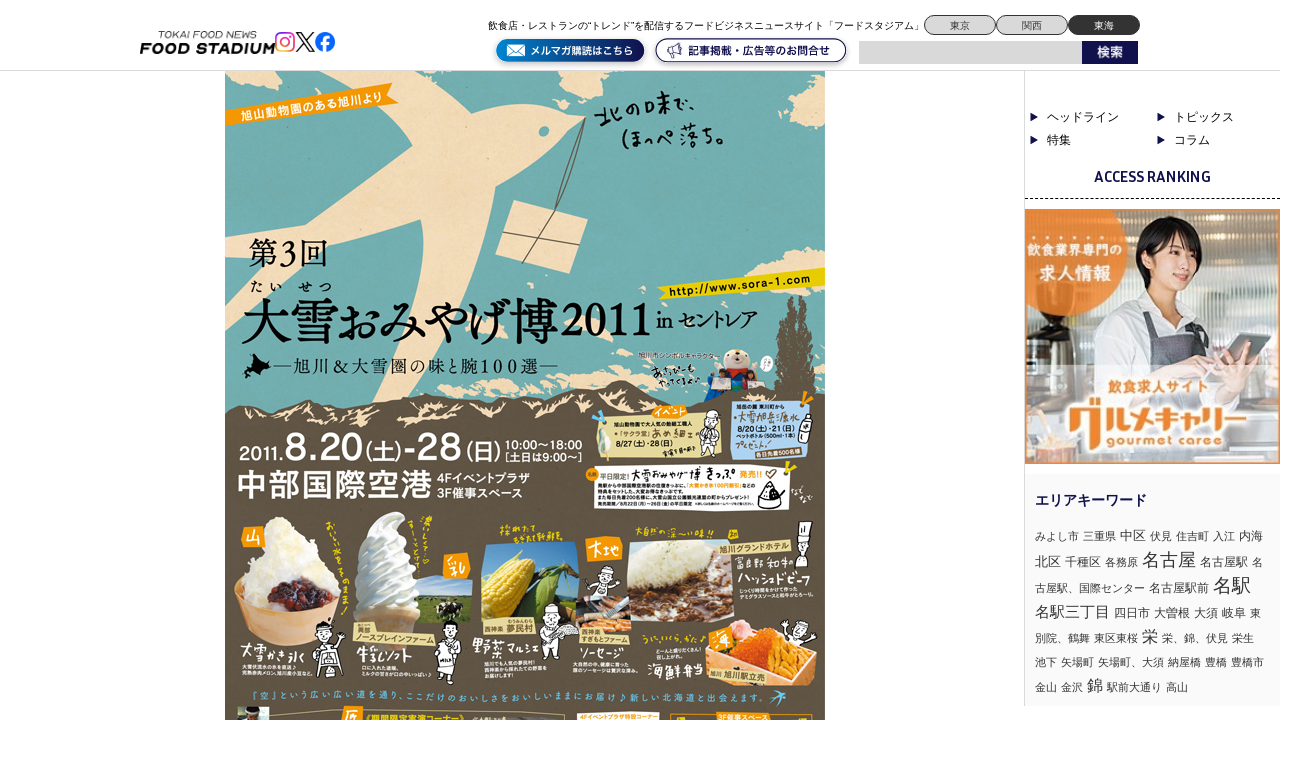

--- FILE ---
content_type: text/html; charset=UTF-8
request_url: http://tokai.food-stadium.com/tag/%E5%86%85%E6%B5%B7/
body_size: 8388
content:
<!DOCTYPE html>
<!--[if lt IE 7 ]> <html class="ie6" lang="ja"> <![endif]-->
<!--[if IE 7 ]> <html class="ie7" lang="ja"> <![endif]-->
<!--[if IE 8 ]> <html class="ie8" lang="ja"> <![endif]-->
<!--[if IE 9 ]> <html class="ie9" lang="ja"> <![endif]-->
<!--[if (gt IE 9)|!(IE)]> <!-->
<html class="" lang="ja"> <!--<![endif]-->
<head>
	<meta charset="utf-8">
	<meta name="google-translate-customization" content="b962d63575f8dd4d-e8a6fb73c599d623-g84caf05b7108fee4-16"></meta>
	<title>内海 アーカイブ - 東海エリアの飲食店・レストランの”トレンド”を配信するフードビジネスニュースサイト「フードスタジアム東海」 東海エリアの飲食店・レストランの”トレンド”を配信するフードビジネスニュースサイト「フードスタジアム東海」</title>
	<link rel="stylesheet" href="http://tokai.food-stadium.com/wp/wp-content/themes/wp-theme-foodstadium-tokai/style.css" type="text/css" media="screen" />

<script type="text/javascript" src="http://tokai.food-stadium.com/wp/wp-content/themes/wp-theme-foodstadium-tokai/js/jquery.js"></script>


	<!--[if lt IE 9]>
	<script type="text/javascript" src="http://tokai.food-stadium.com/wp/wp-content/themes/wp-theme-foodstadium-tokai/js/html5.js"></script>
	<![endif]-->
	<!--[if (gte IE 6)&(lte IE 8)]>
	<script type="text/javascript" src="http://tokai.food-stadium.com/wp/wp-content/themes/wp-theme-foodstadium-tokai/js/selectivizr.js"></script>
	<![endif]-->

	
<!-- This site is optimized with the Yoast SEO plugin v2.3.4 - https://yoast.com/wordpress/plugins/seo/ -->
<link rel="canonical" href="http://tokai.food-stadium.com/tag/%e5%86%85%e6%b5%b7/" />
<meta property="og:locale" content="ja_JP" />
<meta property="og:type" content="object" />
<meta property="og:title" content="内海 アーカイブ - 東海エリアの飲食店・レストランの”トレンド”を配信するフードビジネスニュースサイト「フードスタジアム東海」" />
<meta property="og:url" content="http://tokai.food-stadium.com/tag/%e5%86%85%e6%b5%b7/" />
<meta property="og:site_name" content="東海エリアの飲食店・レストランの”トレンド”を配信するフードビジネスニュースサイト「フードスタジアム東海」" />
<meta property="fb:app_id" content="472623663199183" />
<meta property="og:image" content="http://tokai.food-stadium.com/wp/wp-content/uploads/2018/04/fb_logo.jpg" />
<meta name="twitter:card" content="summary"/>
<meta name="twitter:title" content="内海 アーカイブ - 東海エリアの飲食店・レストランの”トレンド”を配信するフードビジネスニュースサイト「フードスタジアム東海」"/>
<meta name="twitter:domain" content="東海エリアの飲食店・レストランの”トレンド”を配信するフードビジネスニュースサイト「フードスタジアム東海」"/>
<meta name="twitter:image:src" content="http://tokai.food-stadium.com/wp/wp-content/uploads/2018/04/fb_logo.jpg"/>
<!-- / Yoast SEO plugin. -->

<link rel='dns-prefetch' href='//fonts.googleapis.com' />
<link rel='dns-prefetch' href='//s.w.org' />
<link rel="alternate" type="application/rss+xml" title="東海エリアの飲食店・レストランの”トレンド”を配信するフードビジネスニュースサイト「フードスタジアム東海」 &raquo; 内海 タグのフィード" href="http://tokai.food-stadium.com/tag/%e5%86%85%e6%b5%b7/feed/" />
		<script type="text/javascript">
			window._wpemojiSettings = {"baseUrl":"https:\/\/s.w.org\/images\/core\/emoji\/11\/72x72\/","ext":".png","svgUrl":"https:\/\/s.w.org\/images\/core\/emoji\/11\/svg\/","svgExt":".svg","source":{"concatemoji":"http:\/\/tokai.food-stadium.com\/wp\/wp-includes\/js\/wp-emoji-release.min.js?ver=4.9.26"}};
			!function(e,a,t){var n,r,o,i=a.createElement("canvas"),p=i.getContext&&i.getContext("2d");function s(e,t){var a=String.fromCharCode;p.clearRect(0,0,i.width,i.height),p.fillText(a.apply(this,e),0,0);e=i.toDataURL();return p.clearRect(0,0,i.width,i.height),p.fillText(a.apply(this,t),0,0),e===i.toDataURL()}function c(e){var t=a.createElement("script");t.src=e,t.defer=t.type="text/javascript",a.getElementsByTagName("head")[0].appendChild(t)}for(o=Array("flag","emoji"),t.supports={everything:!0,everythingExceptFlag:!0},r=0;r<o.length;r++)t.supports[o[r]]=function(e){if(!p||!p.fillText)return!1;switch(p.textBaseline="top",p.font="600 32px Arial",e){case"flag":return s([55356,56826,55356,56819],[55356,56826,8203,55356,56819])?!1:!s([55356,57332,56128,56423,56128,56418,56128,56421,56128,56430,56128,56423,56128,56447],[55356,57332,8203,56128,56423,8203,56128,56418,8203,56128,56421,8203,56128,56430,8203,56128,56423,8203,56128,56447]);case"emoji":return!s([55358,56760,9792,65039],[55358,56760,8203,9792,65039])}return!1}(o[r]),t.supports.everything=t.supports.everything&&t.supports[o[r]],"flag"!==o[r]&&(t.supports.everythingExceptFlag=t.supports.everythingExceptFlag&&t.supports[o[r]]);t.supports.everythingExceptFlag=t.supports.everythingExceptFlag&&!t.supports.flag,t.DOMReady=!1,t.readyCallback=function(){t.DOMReady=!0},t.supports.everything||(n=function(){t.readyCallback()},a.addEventListener?(a.addEventListener("DOMContentLoaded",n,!1),e.addEventListener("load",n,!1)):(e.attachEvent("onload",n),a.attachEvent("onreadystatechange",function(){"complete"===a.readyState&&t.readyCallback()})),(n=t.source||{}).concatemoji?c(n.concatemoji):n.wpemoji&&n.twemoji&&(c(n.twemoji),c(n.wpemoji)))}(window,document,window._wpemojiSettings);
		</script>
		<style type="text/css">
img.wp-smiley,
img.emoji {
	display: inline !important;
	border: none !important;
	box-shadow: none !important;
	height: 1em !important;
	width: 1em !important;
	margin: 0 .07em !important;
	vertical-align: -0.1em !important;
	background: none !important;
	padding: 0 !important;
}
</style>
<link rel='stylesheet' id='contact-form-7-css'  href='http://tokai.food-stadium.com/wp/wp-content/plugins/contact-form-7/includes/css/styles.css?ver=4.2.2' type='text/css' media='all' />
<link rel='stylesheet' id='contact-form-7-confirm-css'  href='http://tokai.food-stadium.com/wp/wp-content/plugins/contact-form-7-add-confirm/includes/css/styles.css?ver=4.2.1' type='text/css' media='all' />
<link rel='stylesheet' id='wp-pagenavi-css'  href='http://tokai.food-stadium.com/wp/wp-content/plugins/wp-pagenavi/pagenavi-css.css?ver=2.70' type='text/css' media='all' />
<link rel='stylesheet' id='google-fonts-css'  href='https://fonts.googleapis.com/css2?family=Inria+Sans:ital,wght@0,300;0,400;0,700;1,300;1,400;1,700&#038;family=Open+Sans:ital,wght@0,300..800;1,300..800&#038;display=swap' type='text/css' media='all' />
<link rel='stylesheet' id='wordpress-popular-posts-css'  href='http://tokai.food-stadium.com/wp/wp-content/plugins/wordpress-popular-posts/style/wpp.css?ver=3.3.4' type='text/css' media='all' />
<link rel='https://api.w.org/' href='http://tokai.food-stadium.com/wp-json/' />
		<style type="text/css">.recentcomments a{display:inline !important;padding:0 !important;margin:0 !important;}</style>
		
<!-- BEGIN: WP Social Bookmarking Light HEAD -->


<script>
    (function (d, s, id) {
        var js, fjs = d.getElementsByTagName(s)[0];
        if (d.getElementById(id)) return;
        js = d.createElement(s);
        js.id = id;
        js.src = "//connect.facebook.net/ja_JP/sdk.js#xfbml=1&version=v2.7";
        fjs.parentNode.insertBefore(js, fjs);
    }(document, 'script', 'facebook-jssdk'));
</script>

<style type="text/css">
    .wp_social_bookmarking_light{
    border: 0 !important;
    padding: 10px 0 20px 0 !important;
    margin: 0 !important;
}
.wp_social_bookmarking_light div{
    float: left !important;
    border: 0 !important;
    padding: 0 !important;
    margin: 0 5px 0px 0 !important;
    min-height: 30px !important;
    line-height: 18px !important;
    text-indent: 0 !important;
}
.wp_social_bookmarking_light img{
    border: 0 !important;
    padding: 0;
    margin: 0;
    vertical-align: top !important;
}
.wp_social_bookmarking_light_clear{
    clear: both !important;
}
#fb-root{
    display: none;
}
.wsbl_facebook_like iframe{
    max-width: none !important;
}
.wsbl_pinterest a{
    border: 0px !important;
}
</style>
<!-- END: WP Social Bookmarking Light HEAD -->
<link rel="icon" href="http://tokai.food-stadium.com/wp/wp-content/uploads/2024/09/cropped-S__98533398-32x32.jpg" sizes="32x32" />
<link rel="icon" href="http://tokai.food-stadium.com/wp/wp-content/uploads/2024/09/cropped-S__98533398-192x192.jpg" sizes="192x192" />
<link rel="apple-touch-icon-precomposed" href="http://tokai.food-stadium.com/wp/wp-content/uploads/2024/09/cropped-S__98533398-180x180.jpg" />
<meta name="msapplication-TileImage" content="http://tokai.food-stadium.com/wp/wp-content/uploads/2024/09/cropped-S__98533398-270x270.jpg" />

  <script src="http://tokai.food-stadium.com/wp/wp-content/themes/wp-theme-foodstadium-tokai/js/intv_disp.js"></script>

<script>
  window.fbAsyncInit = function() {
    FB.init({
      appId      : '270321353367014',
      xfbml      : true,
      version    : 'v2.7'
    });
  };

  (function(d, s, id){
     var js, fjs = d.getElementsByTagName(s)[0];
     if (d.getElementById(id)) {return;}
     js = d.createElement(s); js.id = id;
     js.src = "//connect.facebook.net/en_US/sdk.js";
     fjs.parentNode.insertBefore(js, fjs);
   }(document, 'script', 'facebook-jssdk'));
</script>

<script async src="https://securepubads.g.doubleclick.net/tag/js/gpt.js"></script>
<script>
  window.googletag = window.googletag || {cmd: []};
  googletag.cmd.push(function() {
    googletag.defineSlot('/23202581524/tokai_pc/tokai_pc_1', [750, 100], 'div-gpt-ad-1726237482565-0').addService(googletag.pubads());
    googletag.pubads().enableSingleRequest();
    googletag.pubads().collapseEmptyDivs();
    googletag.enableServices();
  });
</script>

<script async src="https://securepubads.g.doubleclick.net/tag/js/gpt.js"></script>
<script>
  window.googletag = window.googletag || {cmd: []};
  googletag.cmd.push(function() {
    googletag.defineSlot('/23202581524/tokai_pc/tokai_pc_2', [750, 100], 'div-gpt-ad-1726237499761-0').addService(googletag.pubads());
    googletag.pubads().enableSingleRequest();
    googletag.pubads().collapseEmptyDivs();
    googletag.enableServices();
  });
</script>
</head>
<body class="archive tag tag-11">
<script>
  (function(i,s,o,g,r,a,m){i['GoogleAnalyticsObject']=r;i[r]=i[r]||function(){
  (i[r].q=i[r].q||[]).push(arguments)},i[r].l=1*new Date();a=s.createElement(o),
  m=s.getElementsByTagName(o)[0];a.async=1;a.src=g;m.parentNode.insertBefore(a,m)
  })(window,document,'script','//www.google-analytics.com/analytics.js','ga');

  ga('create', 'UA-17326734-1', 'auto');
  ga('send', 'pageview');
	
  ga('create', 'UA-4526339-15', 'auto', {'name': 'newTracker'});
  ga('newTracker.send', 'pageview');


</script>
<div id="fb-root"></div>
<script>(function(d, s, id) {
  var js, fjs = d.getElementsByTagName(s)[0];
  if (d.getElementById(id)) return;
  js = d.createElement(s); js.id = id;
  js.src = "//connect.facebook.net/ja_JP/sdk.js#xfbml=1&version=v2.5&appId=113145909018033";
  fjs.parentNode.insertBefore(js, fjs);
}(document, 'script', 'facebook-jssdk'));</script>
<header>
<div id="global-header">
	<div class="logo-flex">
		<p class="logo"><a href="http://tokai.food-stadium.com/#"><img src="http://tokai.food-stadium.com/wp/wp-content/themes/wp-theme-foodstadium-tokai/img/logo.png?v=2" alt="TOKYO FOOD NEWS ONLINE FOOD STADIUM" /></a></p>

		<div class="header-sns">
			<a href="https://www.instagram.com/foodstadium_tokyo/"><img src="http://tokai.food-stadium.com/wp/wp-content/themes/wp-theme-foodstadium-tokai/img/insta.png" alt="アイコン" /></a>
			<a href="https://x.com/fs_hdln"><img src="http://tokai.food-stadium.com/wp/wp-content/themes/wp-theme-foodstadium-tokai/img/x.png" alt="アイコン" /></a>
			<a href="https://www.facebook.com/foodstadium/"><img src="http://tokai.food-stadium.com/wp/wp-content/themes/wp-theme-foodstadium-tokai/img/fb.png" alt="アイコン" /></a>
		</div>
	</div>

	<button onClick="navClickHandler()" class="navbtn menu header_sp_view">
		<span class="navbtn-bar"></span>
		<span class="sr-only">MENU</span>
	</button>

	<nav class="nav">
		<div class="nav-menu">
			<a href="http://tokai.food-stadium.com/#" aria-label="ページトップへ">TOP</a>
			<a href="http://tokai.food-stadium.com/feature/" aria-label="弊社のこだわりの詳細へ">こだわり</a>
			<a href="http://tokai.food-stadium.com/product/" aria-label="弊社の商品一覧へ">商品一覧</a>
			<a href="http://tokai.food-stadium.com/company/" aria-label="弊社の会社概要へ">会社概要</a>
			<a href="http://tokai.food-stadium.com/blog/" aria-label="弊社のブログ詳細へ">ブログ</a>
		</div>
	</nav>

	<div class="header-sub">
		<div class="header-top">
			<p class="header-text">飲食店・レストランの“トレンド”を配信するフードビジネスニュースサイト「フードスタジアム」</p>
			<div class="area-right">
				<a href="https://food-stadium.com/">東京</a>
				<a href="https://kansai.food-stadium.com/">関西</a>
				<a class="chosen" href="https://tokai.food-stadium.com/">東海</a>
			</div>
		</div>
		<div class="header-bottom">
			<a href="https://88auto.biz/food-stadium/registp/entryform2.htm"><img class="bottom-btn" src="http://tokai.food-stadium.com/wp/wp-content/themes/wp-theme-foodstadium-tokai/img/mail-maga.svg" alt="アイコン" /></a>
			<a href="http://tokai.food-stadium.com/form/"><img class="bottom-btn" src="http://tokai.food-stadium.com/wp/wp-content/themes/wp-theme-foodstadium-tokai/img/contact.svg" alt="アイコン" /></a>
			<div class="search-box cf">
				<form method="get" action="http://tokai.food-stadium.com">
					<input name="s" id="s" type="text" />
					<input id="submit" type="image" src="http://tokai.food-stadium.com/wp/wp-content/themes/wp-theme-foodstadium-tokai/img/searchbtn.png" alt="検索" />
				</form>
			</div>
		</div>
	</div>
</div><!--/#global-header-->
</header>
<div id="container" class="cf">

	<div class="bread_crumb">
			</div><!--  bread_crumb-->
<!--  is_home  -->
<div id="contents">


	<div id="tag-cont" class="archive-cont">
	
		<h2 class="heading">「内海」を含む一覧</h2>
		
		
		<ul class="archive-list cf">
		
			<li>
				<p class="eyecatch"><img width="600" height="847" src="http://tokai.food-stadium.com/wp/wp-content/uploads/2015/11/110809centrair01-thumb-600x847-643.jpg" class="attachment-full size-full wp-post-image" alt="" srcset="http://tokai.food-stadium.com/wp/wp-content/uploads/2015/11/110809centrair01-thumb-600x847-643.jpg 600w, http://tokai.food-stadium.com/wp/wp-content/uploads/2015/11/110809centrair01-thumb-600x847-643-213x300.jpg 213w, http://tokai.food-stadium.com/wp/wp-content/uploads/2015/11/110809centrair01-thumb-600x847-643-78x110.jpg 78w, http://tokai.food-stadium.com/wp/wp-content/uploads/2015/11/110809centrair01-thumb-600x847-643-57x80.jpg 57w, http://tokai.food-stadium.com/wp/wp-content/uploads/2015/11/110809centrair01-thumb-600x847-643-96x135.jpg 96w" sizes="(max-width: 600px) 100vw, 600px" /></p>
				<div class="post-body">
					<h3 class="post-header cf">
						<span class="post-title">
							<a href="http://tokai.food-stadium.com/headline/000445/">
								8月20日(土)～8月28日(日)まで、中部国際空港で「第三回 大雪おみやげ博2011 in セントレア」が開催！							</a>
						</span>
						<span class="post-date">2011.08.09</span>
						<span class="sns-btn-tw">
							<a href="https://twitter.com/share" class="twitter-share-button" data-url="http://tokai.food-stadium.com/headline/000445/" data-count="none">Tweet</a>
							<script>!function(d,s,id){var js,fjs=d.getElementsByTagName(s)[0],p=/^http:/.test(d.location)?'http':'https';if(!d.getElementById(id)){js=d.createElement(s);js.id=id;js.src=p+'://platform.twitter.com/widgets.js';fjs.parentNode.insertBefore(js,fjs);}}(document, 'script', 'twitter-wjs');</script>
						</span>
						<span class="sns-btn-fb">
							<iframe src="http://www.facebook.com/plugins/like.php?href=http://tokai.food-stadium.com/headline/000445/&amp;width&amp;layout=button_count&amp;action=like&amp;show_faces=false&amp;share=false&amp;height=21&amp;appId=203405009849333" scrolling="no" frameborder="0" style="border:none; overflow:hidden; height:21px;" allowTransparency="true"></iframe>
						</span>
					</h3>
					<div class="post-comment">北海道のほぼ真ん中に位置する旭川市を中心に、大雪圏地域の旨いもの特産品を提供するイベント「大雪おみやげ博2011 in セントレア」が中部国際空港で今年も開催される。百貨店の物産展ではお目にかかることができない海のものや山のもの、地元人気店が勢ぞろいするイベントである。毎年好評のオープニングセレモニ...</div>
				</div>
			</li>
		
		</ul><!--/.archiveList-->
	
		
		<ul class="archive-list cf">
		
			<li>
				<p class="eyecatch"><img width="800" height="600" src="http://tokai.food-stadium.com/wp/wp-content/uploads/2015/11/201107utumi_01-thumb-800x600-636.jpg" class="attachment-full size-full wp-post-image" alt="" srcset="http://tokai.food-stadium.com/wp/wp-content/uploads/2015/11/201107utumi_01-thumb-800x600-636.jpg 800w, http://tokai.food-stadium.com/wp/wp-content/uploads/2015/11/201107utumi_01-thumb-800x600-636-300x225.jpg 300w, http://tokai.food-stadium.com/wp/wp-content/uploads/2015/11/201107utumi_01-thumb-800x600-636-110x83.jpg 110w, http://tokai.food-stadium.com/wp/wp-content/uploads/2015/11/201107utumi_01-thumb-800x600-636-107x80.jpg 107w, http://tokai.food-stadium.com/wp/wp-content/uploads/2015/11/201107utumi_01-thumb-800x600-636-180x135.jpg 180w" sizes="(max-width: 800px) 100vw, 800px" /></p>
				<div class="post-body">
					<h3 class="post-header cf">
						<span class="post-title">
							<a href="http://tokai.food-stadium.com/headline/000434/">
								海の家『内海のやいてこちゃん』でBeach Party♪							</a>
						</span>
						<span class="post-date">2011.08.03</span>
						<span class="sns-btn-tw">
							<a href="https://twitter.com/share" class="twitter-share-button" data-url="http://tokai.food-stadium.com/headline/000434/" data-count="none">Tweet</a>
							<script>!function(d,s,id){var js,fjs=d.getElementsByTagName(s)[0],p=/^http:/.test(d.location)?'http':'https';if(!d.getElementById(id)){js=d.createElement(s);js.id=id;js.src=p+'://platform.twitter.com/widgets.js';fjs.parentNode.insertBefore(js,fjs);}}(document, 'script', 'twitter-wjs');</script>
						</span>
						<span class="sns-btn-fb">
							<iframe src="http://www.facebook.com/plugins/like.php?href=http://tokai.food-stadium.com/headline/000434/&amp;width&amp;layout=button_count&amp;action=like&amp;show_faces=false&amp;share=false&amp;height=21&amp;appId=203405009849333" scrolling="no" frameborder="0" style="border:none; overflow:hidden; height:21px;" allowTransparency="true"></iframe>
						</span>
					</h3>
					<div class="post-comment">「丸の内 炭酒家」をはじめ、「名駅柳橋鐵板堂」や「弁天通のやいてこちゃん」など8店舗を運営している株式会社FOOD&amp;DRINK BANK（以下、FD BANK：エフディーバンク）が、この夏、海の家『内海のやいてこちゃん』をオープンさせた。おすすめ料理は「サムギョプサル」（980円）。サンチュ...</div>
				</div>
			</li>
		
		</ul><!--/.archiveList-->
	
		
	</div><!--/#archive-cont-->
	
	</div><!--/#contents-->

<div id="sidebar">

	
	<div class="side-cat">
		<a href="http://tokai.food-stadium.com/headline/">ヘッドライン</a>
		<a href="http://tokai.food-stadium.com/news-flash/">トピックス</a>
		<a href="http://tokai.food-stadium.com/feature/">特集</a>
		<a href="http://tokai.food-stadium.com/blog/">コラム</a>
	</div>

	<div id="ranking-widget" class="widget">
		<p class="label">ACCESS RANKING</p>
		<div class="ranking-list">
			<ul>
							</ul>
			<!-- <ul>
				<li><span class="rank">No.1</span><span class="title"><a href="post1-url"><p>コの字カウンターの大衆立ち飲み「スタンドギオット」が奥沢にオ</p></a></span></li>
    			<li><span class="rank">No.2</span><span class="title"><a href="post2-url"><p>「The SG Tavern（エスジータバーン）」が開業。世</p></a></span></li>
    			<li><span class="rank">No.3</span><span class="title"><a href="post3-url"><p>高円寺に「九州酒場てと。」がオープン。福岡でダイニングバー</p></a></span></li>
				<li><span class="rank">No.4</span><span class="title"><a href="post3-url"><p>高円寺に「九州酒場てと。」がオープン。福岡でダイニングバー</p></a></span></li>
    			<li><span class="rank">No.5</span><span class="title"><a href="post3-url"><p>高円寺に「九州酒場てと。」がオープン。福岡でダイニングバー</p></a></span></li>
    			<li><span class="rank">No.6</span><span class="title"><a href="post3-url"><p>高円寺に「九州酒場てと。」がオープン。福岡でダイニングバー</p></a></span></li>
    			<li><span class="rank">No.7</span><span class="title"><a href="post3-url"><p>高円寺に「九州酒場てと。」がオープン。福岡でダイニングバー</p></a></span></li>
    			<li><span class="rank">No.8</span><span class="title"><a href="post3-url"><p>高円寺に「九州酒場てと。」がオープン。福岡でダイニングバー</p></a></span></li>
			</ul> -->
		</div>
	</div><!--/.widget-->



	<div id="pr-widget" class="widget center">
		
		<div id="sd_top_flash" class="banner">
			<ul>
														
								<li>
									<h3><a href="https://www.gourmetcaree.jp/" target="_blank" id="" onfocus="this.blur();" onclick="ga('send','event','banner','click','', 1);"><img src="http://tokai.food-stadium.com/wp/wp-content/uploads/2024/09/S__300965963.jpg" alt="グルメキャリー(サイドバナー)"  width="234" srcset=""/></a></h3>
								</li>

										
								<li>
									<h3><a href="https://f-sta.co.jp/contact/" target="_blank" id="" onfocus="this.blur();" onclick="ga('send','event','banner','click','', 1);"><img src="http://tokai.food-stadium.com/wp/wp-content/uploads/2023/09/d6f6f6edf7498268a96176a5ce800da4.jpg" alt="食べログ"  width="234" srcset=""/></a></h3>
								</li>

												</ul>
		</div>
		<!-- <a href=""><img class="service-img" src="http://tokai.food-stadium.com/wp/wp-content/themes/wp-theme-foodstadium-tokai/img/service-img.jpg" alt="アイコン" /></a> -->

	</div><!--/.widget-->


	
	<div id="keyword-widget" class="widget">
						<span class="keyword"><a href="http://tokai.food-stadium.com/tag/%e3%81%bf%e3%82%88%e3%81%97%e5%b8%82/" class="tag-cloud-link tag-link-5 tag-link-position-1" style="font-size: 8pt;" aria-label="みよし市 (1個の項目)">みよし市</a>
<a href="http://tokai.food-stadium.com/tag/%e4%b8%89%e9%87%8d%e7%9c%8c/" class="tag-cloud-link tag-link-6 tag-link-position-2" style="font-size: 8pt;" aria-label="三重県 (1個の項目)">三重県</a>
<a href="http://tokai.food-stadium.com/tag/%e4%b8%ad%e5%8c%ba/" class="tag-cloud-link tag-link-7 tag-link-position-3" style="font-size: 10.045454545455pt;" aria-label="中区 (3個の項目)">中区</a>
<a href="http://tokai.food-stadium.com/tag/%e4%bc%8f%e8%a6%8b/" class="tag-cloud-link tag-link-8 tag-link-position-4" style="font-size: 8pt;" aria-label="伏見 (1個の項目)">伏見</a>
<a href="http://tokai.food-stadium.com/tag/%e4%bd%8f%e5%90%89%e7%94%ba/" class="tag-cloud-link tag-link-9 tag-link-position-5" style="font-size: 8pt;" aria-label="住吉町 (1個の項目)">住吉町</a>
<a href="http://tokai.food-stadium.com/tag/%e5%85%a5%e6%b1%9f/" class="tag-cloud-link tag-link-10 tag-link-position-6" style="font-size: 8pt;" aria-label="入江 (1個の項目)">入江</a>
<a href="http://tokai.food-stadium.com/tag/%e5%86%85%e6%b5%b7/" class="tag-cloud-link tag-link-11 tag-link-position-7" style="font-size: 9.2272727272727pt;" aria-label="内海 (2個の項目)">内海</a>
<a href="http://tokai.food-stadium.com/tag/%e5%8c%97%e5%8c%ba/" class="tag-cloud-link tag-link-12 tag-link-position-8" style="font-size: 10.045454545455pt;" aria-label="北区 (3個の項目)">北区</a>
<a href="http://tokai.food-stadium.com/tag/%e5%8d%83%e7%a8%ae%e5%8c%ba/" class="tag-cloud-link tag-link-13 tag-link-position-9" style="font-size: 9.2272727272727pt;" aria-label="千種区 (2個の項目)">千種区</a>
<a href="http://tokai.food-stadium.com/tag/%e5%90%84%e5%8b%99%e5%8e%9f/" class="tag-cloud-link tag-link-14 tag-link-position-10" style="font-size: 8pt;" aria-label="各務原 (1個の項目)">各務原</a>
<a href="http://tokai.food-stadium.com/tag/%e5%90%8d%e5%8f%a4%e5%b1%8b/" class="tag-cloud-link tag-link-15 tag-link-position-11" style="font-size: 13.795454545455pt;" aria-label="名古屋 (13個の項目)">名古屋</a>
<a href="http://tokai.food-stadium.com/tag/%e5%90%8d%e5%8f%a4%e5%b1%8b%e9%a7%85/" class="tag-cloud-link tag-link-16 tag-link-position-12" style="font-size: 9.2272727272727pt;" aria-label="名古屋駅 (2個の項目)">名古屋駅</a>
<a href="http://tokai.food-stadium.com/tag/%e5%90%8d%e5%8f%a4%e5%b1%8b%e9%a7%85%e3%80%81%e5%9b%bd%e9%9a%9b%e3%82%bb%e3%83%b3%e3%82%bf%e3%83%bc/" class="tag-cloud-link tag-link-17 tag-link-position-13" style="font-size: 8pt;" aria-label="名古屋駅、国際センター (1個の項目)">名古屋駅、国際センター</a>
<a href="http://tokai.food-stadium.com/tag/%e5%90%8d%e5%8f%a4%e5%b1%8b%e9%a7%85%e5%89%8d/" class="tag-cloud-link tag-link-18 tag-link-position-14" style="font-size: 9.2272727272727pt;" aria-label="名古屋駅前 (2個の項目)">名古屋駅前</a>
<a href="http://tokai.food-stadium.com/tag/%e5%90%8d%e9%a7%85/" class="tag-cloud-link tag-link-19 tag-link-position-15" style="font-size: 14pt;" aria-label="名駅 (14個の項目)">名駅</a>
<a href="http://tokai.food-stadium.com/tag/%e5%90%8d%e9%a7%85%e4%b8%89%e4%b8%81%e7%9b%ae/" class="tag-cloud-link tag-link-20 tag-link-position-16" style="font-size: 11.272727272727pt;" aria-label="名駅三丁目 (5個の項目)">名駅三丁目</a>
<a href="http://tokai.food-stadium.com/tag/%e5%9b%9b%e6%97%a5%e5%b8%82/" class="tag-cloud-link tag-link-21 tag-link-position-17" style="font-size: 9.2272727272727pt;" aria-label="四日市 (2個の項目)">四日市</a>
<a href="http://tokai.food-stadium.com/tag/%e5%a4%a7%e6%9b%bd%e6%a0%b9/" class="tag-cloud-link tag-link-22 tag-link-position-18" style="font-size: 9.2272727272727pt;" aria-label="大曽根 (2個の項目)">大曽根</a>
<a href="http://tokai.food-stadium.com/tag/%e5%a4%a7%e9%a0%88/" class="tag-cloud-link tag-link-23 tag-link-position-19" style="font-size: 9.2272727272727pt;" aria-label="大須 (2個の項目)">大須</a>
<a href="http://tokai.food-stadium.com/tag/%e5%b2%90%e9%98%9c/" class="tag-cloud-link tag-link-24 tag-link-position-20" style="font-size: 9.2272727272727pt;" aria-label="岐阜 (2個の項目)">岐阜</a>
<a href="http://tokai.food-stadium.com/tag/%e6%9d%b1%e5%88%a5%e9%99%a2%e3%80%81%e9%b6%b4%e8%88%9e/" class="tag-cloud-link tag-link-25 tag-link-position-21" style="font-size: 8pt;" aria-label="東別院、鶴舞 (1個の項目)">東別院、鶴舞</a>
<a href="http://tokai.food-stadium.com/tag/%e6%9d%b1%e5%8c%ba%e6%9d%b1%e6%a1%9c/" class="tag-cloud-link tag-link-26 tag-link-position-22" style="font-size: 8pt;" aria-label="東区東桜 (1個の項目)">東区東桜</a>
<a href="http://tokai.food-stadium.com/tag/%e6%a0%84/" class="tag-cloud-link tag-link-27 tag-link-position-23" style="font-size: 12.090909090909pt;" aria-label="栄 (7個の項目)">栄</a>
<a href="http://tokai.food-stadium.com/tag/%e6%a0%84%e3%80%81%e9%8c%a6%e3%80%81%e4%bc%8f%e8%a6%8b/" class="tag-cloud-link tag-link-28 tag-link-position-24" style="font-size: 8pt;" aria-label="栄、錦、伏見 (1個の項目)">栄、錦、伏見</a>
<a href="http://tokai.food-stadium.com/tag/%e6%a0%84%e7%94%9f/" class="tag-cloud-link tag-link-29 tag-link-position-25" style="font-size: 8pt;" aria-label="栄生 (1個の項目)">栄生</a>
<a href="http://tokai.food-stadium.com/tag/%e6%b1%a0%e4%b8%8b/" class="tag-cloud-link tag-link-30 tag-link-position-26" style="font-size: 8pt;" aria-label="池下 (1個の項目)">池下</a>
<a href="http://tokai.food-stadium.com/tag/%e7%9f%a2%e5%a0%b4%e7%94%ba/" class="tag-cloud-link tag-link-31 tag-link-position-27" style="font-size: 8pt;" aria-label="矢場町 (1個の項目)">矢場町</a>
<a href="http://tokai.food-stadium.com/tag/%e7%9f%a2%e5%a0%b4%e7%94%ba%e3%80%81%e5%a4%a7%e9%a0%88/" class="tag-cloud-link tag-link-32 tag-link-position-28" style="font-size: 8pt;" aria-label="矢場町、大須 (1個の項目)">矢場町、大須</a>
<a href="http://tokai.food-stadium.com/tag/%e7%b4%8d%e5%b1%8b%e6%a9%8b/" class="tag-cloud-link tag-link-33 tag-link-position-29" style="font-size: 8pt;" aria-label="納屋橋 (1個の項目)">納屋橋</a>
<a href="http://tokai.food-stadium.com/tag/%e8%b1%8a%e6%a9%8b/" class="tag-cloud-link tag-link-34 tag-link-position-30" style="font-size: 8pt;" aria-label="豊橋 (1個の項目)">豊橋</a>
<a href="http://tokai.food-stadium.com/tag/%e8%b1%8a%e6%a9%8b%e5%b8%82/" class="tag-cloud-link tag-link-35 tag-link-position-31" style="font-size: 8pt;" aria-label="豊橋市 (1個の項目)">豊橋市</a>
<a href="http://tokai.food-stadium.com/tag/%e9%87%91%e5%b1%b1/" class="tag-cloud-link tag-link-36 tag-link-position-32" style="font-size: 8pt;" aria-label="金山 (1個の項目)">金山</a>
<a href="http://tokai.food-stadium.com/tag/%e9%87%91%e6%b2%a2/" class="tag-cloud-link tag-link-37 tag-link-position-33" style="font-size: 8pt;" aria-label="金沢 (1個の項目)">金沢</a>
<a href="http://tokai.food-stadium.com/tag/%e9%8c%a6/" class="tag-cloud-link tag-link-38 tag-link-position-34" style="font-size: 12.090909090909pt;" aria-label="錦 (7個の項目)">錦</a>
<a href="http://tokai.food-stadium.com/tag/%e9%a7%85%e5%89%8d%e5%a4%a7%e9%80%9a%e3%82%8a/" class="tag-cloud-link tag-link-39 tag-link-position-35" style="font-size: 8pt;" aria-label="駅前大通り (1個の項目)">駅前大通り</a>
<a href="http://tokai.food-stadium.com/tag/%e9%ab%98%e5%b1%b1/" class="tag-cloud-link tag-link-40 tag-link-position-36" style="font-size: 8pt;" aria-label="高山 (1個の項目)">高山</a></span>
			</div><!--/.widget-->

	
	<div id="pr-widget" class="widget center">
		
		<div id="sd_top_flash" class="banner">
			<ul>
														
								<li>
									<h3><a href="https://www.gourmetcaree.jp/" target="_blank" id="" onfocus="this.blur();" onclick="ga('send','event','banner','click','', 1);"><img src="http://tokai.food-stadium.com/wp/wp-content/uploads/2024/09/S__300965963.jpg" alt="グルメキャリー(サイドバナー)"  width="234" srcset=""/></a></h3>
								</li>

										
								<li>
									<h3><a href="https://f-sta.co.jp/contact/" target="_blank" id="" onfocus="this.blur();" onclick="ga('send','event','banner','click','', 1);"><img src="http://tokai.food-stadium.com/wp/wp-content/uploads/2023/09/d6f6f6edf7498268a96176a5ce800da4.jpg" alt="食べログ"  width="234" srcset=""/></a></h3>
								</li>

												</ul>
		</div>
		<!-- <a href=""><img class="service-img" src="http://tokai.food-stadium.com/wp/wp-content/themes/wp-theme-foodstadium-tokai/img/service-img.jpg" alt="アイコン" /></a> -->

	</div><!--/.widget-->

</div><!--/#sidebar--></div>
<footer>
	<p class="pagetop"><a href="http://tokai.food-stadium.com/#"><img src="http://tokai.food-stadium.com/wp/wp-content/themes/wp-theme-foodstadium-tokai/img/page-top.svg" alt="ページトップへ" /></a></p>

	<div class="container">
		<div class="footer-row">
			<a href="http://tokai.food-stadium.com/#"><img src="http://tokai.food-stadium.com/wp/wp-content/themes/wp-theme-foodstadium-tokai/img/footer-logo.svg" alt="ロゴ" /></a>
			<div class="footer-sns">
				<a href="https://www.instagram.com/foodstadium_tokyo/"><img src="http://tokai.food-stadium.com/wp/wp-content/themes/wp-theme-foodstadium-tokai/img/insta.png" alt="アイコン" /></a>
				<a href="https://x.com/fs_hdln"><img src="http://tokai.food-stadium.com/wp/wp-content/themes/wp-theme-foodstadium-tokai/img/x.png" alt="アイコン" /></a>
				<a href="https://www.facebook.com/foodstadium/"><img src="http://tokai.food-stadium.com/wp/wp-content/themes/wp-theme-foodstadium-tokai/img/fb.png" alt="アイコン" /></a>
			</div>
		</div>

		<div class="footer-row">
			<p class="row-top">コンテンツ</p>
			<li><a href="http://tokai.food-stadium.com/#">トップ</a></li>
			<li><a href="http://tokai.food-stadium.com/headline/">ヘッドライン</a></li>
			<li><a href="http://tokai.food-stadium.com/feature/">特集</a></li>
			<li><a href="http://tokai.food-stadium.com/interview/">インタビュー</a></li>
			<li><a href="http://tokai.food-stadium.com/blog/">コラム</a></li>
		</div>

		<div class="footer-row">
			<p class="row-top">地域</p>
			<li><a href="https://food-stadium.com/">東京</a></li>
			<li><a href="https://hokkaido.food-stadium.com/">北海道</a></li>
			<li><a href="https://tohoku.food-stadium.com/">東北</a></li>
			<li><a href="https://kansai.food-stadium.com/">関西</a></li>
			<li><a href="https://tokai.food-stadium.com/">東海</a></li>
			<li><a href="https://chushikoku.food-stadium.com/">中四国</a></li>
			<li><a href="https://kyushu.food-stadium.com/">九州</a></li>
			<li><a href="https://world.food-stadium.com/">ワールド</a></li>
		</div>

		<div class="footer-row">
			<p class="row-top">その他</p>
			<li><a href="http://tokai.food-stadium.com/company/">運営会社</a></li>
			<li><a href="http://tokai.food-stadium.com/about/">フードスタジアム東海とは</a></li>
			<li><a href="http://tokai.food-stadium.com/policy/">プライバシーポリシー</a></li>
			<li><a href="http://tokai.food-stadium.com/adv/">広告のご案内</a></li>
			<li><a href="http://tokai.food-stadium.com/form/">お問い合わせ</a></li>
		</div>
	</div>
	<p class="small">food-stadium tokai Co.Ltd  All Rights Reserved.</p>
</footer>
</body>
</html>